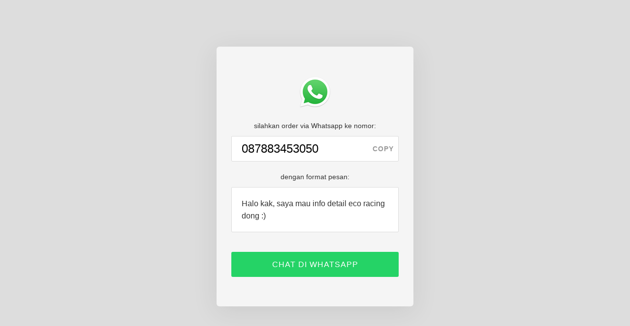

--- FILE ---
content_type: text/html; charset=UTF-8
request_url: https://eco-muhammadagus.orderyuk.info/
body_size: 5773
content:
<!DOCTYPE html><html lang="en"><head><meta charset="UTF-8"><title>OrderYuk Whatsapp 087883453050</title><meta name="robots" content="noindex, nofollow"><meta name="viewport" content="width=device-width, initial-scale=1.0"><meta property="og:site_name" content="OrderYuk"/><meta property="og:type" content="website"/><meta property="og:url" content="https://eco-muhammadagus.orderyuk.info/"/><meta property="og:image" content="https://eco-muhammadagus.orderyuk.info/img/og/wa.png"/><meta property="og:title" content="OrderYuk Whatsapp 087883453050"/><meta property="og:description" content=""/><link rel="icon" href="https://eco-muhammadagus.orderyuk.info/img/favicon/wa.ico" type="image/x-icon"/><link rel="shortcut icon" href="https://eco-muhammadagus.orderyuk.info/img/favicon/wa.ico" type="image/x-icon"/><style>button,hr,input{overflow:visible}img,legend{max-width:100%}audio,canvas,progress,video{display:inline-block}progress,sub,sup{vertical-align:baseline}[type=checkbox],[type=radio],legend{box-sizing:border-box;padding:0}a,a:hover,a:visited{color:#365899}.auto,.copy{letter-spacing:1px;cursor:pointer}.auto,.auto:hover,.copy{cursor:pointer}html{font-family:sans-serif;line-height:1.15;-ms-text-size-adjust:100%;-webkit-text-size-adjust:100%}article,aside,details,figcaption,figure,footer,header,main,menu,nav,section{display:block}h1{font-size:2em;margin:.67em 0}figure{margin:1em 40px}hr{box-sizing:content-box;height:0}code,kbd,pre,samp{font-family:monospace,monospace;font-size:1em}a{background-color:transparent;-webkit-text-decoration-skip:objects}a:active,a:hover{outline-width:0}abbr[title]{border-bottom:none;text-decoration:underline;text-decoration:underline dotted}b,strong{font-weight:bolder}dfn{font-style:italic}mark{background-color:#ff0;color:#000}small{font-size:80%}sub,sup{font-size:75%;line-height:0;position:relative}sub{bottom:-.25em}sup{top:-.5em}audio:not([controls]){display:none;height:0}img{border-style:none;height:auto}svg:not(:root){overflow:hidden}button,input,optgroup,select,textarea{font-family:sans-serif;font-size:100%;line-height:1.15;margin:0}button,select{text-transform:none}[type=reset],[type=submit],button,html [type=button]{-webkit-appearance:button}[type=button]::-moz-focus-inner,[type=reset]::-moz-focus-inner,[type=submit]::-moz-focus-inner,button::-moz-focus-inner{border-style:none;padding:0}[type=button]:-moz-focusring,[type=reset]:-moz-focusring,[type=submit]:-moz-focusring,button:-moz-focusring{outline:ButtonText dotted 1px}fieldset{border:1px solid silver;margin:0 2px;padding:.35em .625em .75em}legend{color:inherit;display:table;white-space:normal}.copy,.middle{vertical-align:middle}textarea{overflow:auto}[type=number]::-webkit-inner-spin-button,[type=number]::-webkit-outer-spin-button{height:auto}[type=search]{-webkit-appearance:textfield;outline-offset:-2px}[type=search]::-webkit-search-cancel-button,[type=search]::-webkit-search-decoration{-webkit-appearance:none}::-webkit-file-upload-button{-webkit-appearance:button;font:inherit}body,p{line-height:1.6}summary{display:list-item}[hidden],template{display:none}html{-webkit-box-sizing:border-box;-moz-box-sizing:border-box;box-sizing:border-box;-ms-word-wrap:break-word;word-wrap:break-word}*,:after,:before{-webkit-box-sizing:inherit;-moz-box-sizing:inherit;box-sizing:inherit}body{margin:0;font-family:-apple-system, BlinkMacSystemFont, "Segoe UI", Roboto, "Helvetica Neue", Arial, sans-serif, "Apple Color Emoji", "Segoe UI Emoji", "Segoe UI Symbol";font-size:14px;color:#333;background:fixed #ddd;padding:0;text-align:center}hr{border-color:#ededed;border-style:solid}a,a:visited{text-decoration:none}p{margin:0 0 15px}h1,h2,h3,h4{margin-top:0}ul{padding-left:25px}.outer{display:table;position:absolute;height:100%;width:100%}.middle{display:table-cell}.inner{margin-left:auto;margin-right:auto;width:100%;max-width:400px;padding:30px 0}.logo,.phone{margin:10px 0 20px;text-align:center}.page{padding:50px 30px 60px;background:#f5f5f5;border-radius:6px;box-shadow:0 10px 50px 0 rgba(50,50,50,.1)}@media (max-width:750px){body{background:#f5f5f5}.inner{padding:0;}.page{box-shadow:none;padding:30px 20px}}.logo img{width:64px}.phone{padding:0;position:relative}.number{font-size:24px;padding:10px 20px;border:1px solid #ddd;border-radius:2px;line-height:30px;background:#fff;display:block;width:100%;text-align:left}.copy{line-height:32px;position:absolute;top:0;right:0;padding:10px;font-size:14px;color:#999;white-space:nowrap;background-color:transparent;border:none;border-radius:0 3px 3px 0;-webkit-user-select:none;-moz-user-select:none;-ms-user-select:none;user-select:none;-webkit-appearance:none;text-transform:uppercase;font-weight:700;display:none}.auto,.format{font-size:16px}.format{border:1px solid #ddd;border-radius:2px;text-align:left;padding:20px;margin:10px 0 30px;background:#fff}.auto{text-align:center;display:block;background:#333;padding:13px 20px;border-radius:3px;margin:40px 0 0}.auto,.auto:visited{color:#fff}.auto:hover{color:#fff;opacity:.8}.auto{background:#25d366}</style></head><body><div class="outer"><div class="middle"><div class="inner"><div class="page"><div class="logo"><img src="[data-uri]" /></div><div class="intro">silahkan order via Whatsapp ke nomor:</div><div class="phone"><input id="number" class="number" type="text" value="087883453050"><button id="copy" class="copy">copy</button></div><div class="intro2">dengan format pesan:</div><div class="format">Halo kak, saya mau info detail eco racing dong :)</div><a id="cta" class="auto" href="whatsapp://send/?phone=6287883453050&text=Halo%20kak%2C%20saya%20mau%20info%20detail%20eco%20racing%20dong%20%3A%29">CHAT DI WHATSAPP</a></div></div></div></div><script>var oyv = {"id":15986,"oylo":"oy_15986_","oycp":"oy_15986_","oycl":"oy_15986_","type":"wa","phone":"087883453050","pin":"","message":"Halo kak, saya mau info detail eco racing dong :)","delay":"off","url":"whatsapp:\/\/send\/?phone=6287883453050&text=Halo%20kak%2C%20saya%20mau%20info%20detail%20eco%20racing%20dong%20%3A%29","urlFallback":"","urlBtn":"whatsapp:\/\/send\/?phone=6287883453050&text=Halo%20kak%2C%20saya%20mau%20info%20detail%20eco%20racing%20dong%20%3A%29","urlBtnFallback":"https:\/\/web.whatsapp.com\/send?phone=6287883453050&text=Halo%20kak%2C%20saya%20mau%20info%20detail%20eco%20racing%20dong%20%3A%29","fbpixel":false,"fbparams":{"type":"wa","source":"orderyuk","domain":"orderyuk.net","campaign_url":"eco-muhammadagus"},"fbevent":"","fbtrack":"","fbevent_copy":"","fbtrack_copy":"","fbevent_button":"","fbtrack_button":"","realwa":"normal","debug":false};var debugjs="";function oydbg(o){oyv.debug&&(debugjs=debugjs?debugjs+" "+o:o,document.getElementById("debugjs")&&(document.querySelector("#debugjs").innerHTML=debugjs),console.log(o))}var oyfb,oydl,oyrs,oytm=!0;function oyca(){oydbg(oytm?"caTmOn":"caTmOff"),oydbg("caLoaded");var e,t,o=document.querySelector("#cta"),o=(o&&o.addEventListener("click",function(o){oydbg("caClk"),o.preventDefault(),oyv.fbpixel?(oydbg("fbClk"+oyv.fbevent_button),window.sessionStorage?"oy"!=sessionStorage.getItem(oyv.oycl)?(oyfb(oyv.fbtrack_button,oyv.fbevent_button,oyv.fbparams),sessionStorage.setItem(oyv.oycl,"oy"),oydbg("fbTrcClkSes")):oydbg("fbNoTrcClkSes"):(oyfb(oyv.fbtrack_button,oyv.fbevent_button,oyv.fbparams),oydbg("fbTrcClkNoSes")),oydbg("fbClkRr"),oyrr(oyv.urlBtn,oyv.urlBtnFallback)):oytm?(oydbg("caClkRrTm"),setTimeout(function(){oyrr(oyv.urlBtn,oyv.urlBtnFallback)},250)):(oydbg("caClkRr"),oyrr(oyv.urlBtn,oyv.urlBtnFallback)),oydbg("caClkDone")}),document.querySelector("#copy"));o&&document.queryCommandSupported("copy")&&(e=document.getElementById("copy"),t=document.getElementById("number"),e.style.display="block",t.style.textAlign="left",o)&&o.addEventListener("click",function(o){oydbg("caCpy"),o.preventDefault(),oyv.fbpixel?(o=fbq,oydbg("fbCpy"+oyv.fbevent_copy),window.sessionStorage?"oy"!=sessionStorage.getItem(oyv.oycp)?(o(oyv.fbtrack_copy,oyv.fbevent_copy,oyv.fbparams),sessionStorage.setItem(oyv.oycp,"oy"),oydbg("fbTrcCpySes")):oydbg("fbNoTrcCpySes"):(o(oyv.fbtrack_copy,oyv.fbevent_copy,oyv.fbparams),oydbg("fbTrcCpyNoSes")),oytm?(setTimeout(function(){t.select(),document.execCommand("copy"),e.innerHTML="copied"},250),oydbg("fbCpyExcTm")):(t.select(),document.execCommand("copy"),e.innerHTML="copied",oydbg("fbCpyExc"))):(t.select(),document.execCommand("copy"),e.innerHTML="copied",oydbg("caCpyExc")),oydbg("caCpyDone")})}function oyrr(o,e){var t,y;o&&(window.location=o,e)&&(t=Date.now(),y=window.setTimeout(function(){1250<Date.now()-t||(window.location=e)},1e3),window.addEventListener("blur",function(){window.clearTimeout(y)}))}setTimeout(function(){oydbg("tmSet"),oytm=!0},1),oydbg("oyTesting"),"testing"===oyv.realwa&&(oydbg("oyTesting"),window.sessionStorage)&&(oydbg("oyClrSes"),sessionStorage.clear()),oyv.fbpixel&&((oyfb=fbq)("track","PageView"),oyv.fbevent?(oydbg("fbLod"+oyv.fbevent),window.sessionStorage?"oy"!=sessionStorage.getItem(oyv.oylo)?(oyfb(oyv.fbtrack,oyv.fbevent,oyv.fbparams),sessionStorage.setItem(oyv.oylo,"oy"),oydbg("fbTrcLodSes")):oydbg("fbNoTrcLodSes"):(oyfb(oyv.fbtrack,oyv.fbevent,oyv.fbparams),oydbg("fbTrcLodNoSes"))):oydbg("fbLodEmpty")),"complete"===document.readyState||"loaded"===document.readyState||"interactive"===document.readyState?(oydbg("caReadyState"+document.readyState),oyca()):document.addEventListener?(oydbg("caAddEventListener"),document.addEventListener("DOMContentLoaded",oydl=function o(){oydbg("caDOMContentLoaded"),oyca(),document.removeEventListener("DOMContentLoaded",o)})):document.attachEvent?(oydbg("caAttachEvent"),document.attachEvent("onreadystatechange",oyrs=function o(){oydbg("caOnreadystatechange"),oyca(),document.detachEvent("onreadystatechange",o)})):(oydbg("caOnload"),window.onload=oyca),document.addEventListener&&document.addEventListener("DOMContentLoaded",function(){oytm||(oydbg("tmOff"),"off"!==oyv.delay&&(oydbg("tmOffRr"),oyrr(oyv.url,oyv.urlFallback)))}),window.addEventListener("load",function(){oytm&&(oydbg("tmOn"),"off"!==oyv.delay)&&(0<oyv.delay?(oydbg("tmOnRrDly"),setTimeout(function(){oydbg("tmOnRrDly"+oyv.delay),oyrr(oyv.url,oyv.urlFallback)},1e3*oyv.delay)):(oydbg("tmOnRr"),oyrr(oyv.url,oyv.urlFallback)))});</script></body></html><!-- app-php 15986 2025-11-11 07:56:58 -->